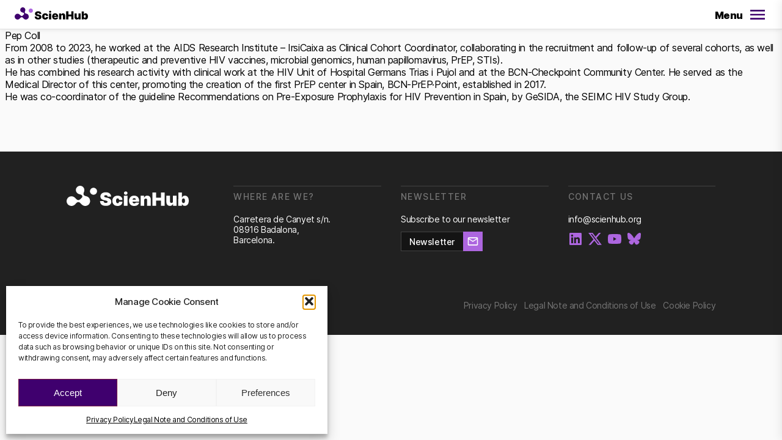

--- FILE ---
content_type: text/html; charset=UTF-8
request_url: https://scienhub.org/en/?practitioner=pep-coll
body_size: 21249
content:
<!DOCTYPE html>
<html lang="en-US">

<head>
    <meta charset="UTF-8">
    <meta name="viewport" content="width=device-width, initial-scale=1.0">

    <link rel="icon" type="image/svg+xml" href="https://scienhub.org/themes/scienhub/assets/favicon/favicon.svg" />
    <link rel="icon" type="image/png" href="https://scienhub.org/themes/scienhub/assets/favicon/favicon-32.png" sizes="32x32" />
    <link rel="icon" type="image/png" href="https://scienhub.org/themes/scienhub/assets/favicon/favicon-16.png" sizes="16x16" />

    <title>Pep Coll &#8211; ScienHub</title>
<meta name='robots' content='max-image-preview:large' />
	<style>img:is([sizes="auto" i], [sizes^="auto," i]) { contain-intrinsic-size: 3000px 1500px }</style>
	<link rel="alternate" href="https://scienhub.org/en/?practitioner=pep-coll" hreflang="en" />
<link rel="alternate" href="https://scienhub.org/ca/?practitioner=pep-coll-cat" hreflang="ca" />
<link rel="alternate" href="https://scienhub.org/es/?practitioner=pep-coll-es" hreflang="es" />
<link rel='stylesheet' id='tc_woobridge-block-css' href='https://scienhub.org/plugins/bridge-for-woocommerce/includes/classes/../../assets/blocks/build/style-frontend.css?ver=1.2' type='text/css' media='all' />
<link rel='stylesheet' id='contact-form-7-css' href='https://scienhub.org/plugins/contact-form-7/includes/css/styles.css?ver=6.1.4' type='text/css' media='all' />
<link rel='stylesheet' id='wpa-css-css' href='https://scienhub.org/plugins/honeypot/includes/css/wpa.css?ver=2.3.04' type='text/css' media='all' />
<link rel='stylesheet' id='tc-front-css' href='https://scienhub.org/plugins/tickera/css/front.css?ver=3.5.6.6' type='text/css' media='all' />
<link rel='stylesheet' id='tc-elementor-sc-popup-css' href='https://scienhub.org/plugins/tickera/css/builders/elementor-sc-popup.css?ver=3.5.6.6' type='text/css' media='all' />
<link rel='stylesheet' id='font-awesome-css' href='https://scienhub.org/plugins/tickera/css/font-awesome.min.css?ver=3.5.6.6' type='text/css' media='all' />
<link rel='stylesheet' id='woocommerce-layout-css' href='https://scienhub.org/plugins/woocommerce/assets/css/woocommerce-layout.css?ver=10.4.3' type='text/css' media='all' />
<link rel='stylesheet' id='woocommerce-smallscreen-css' href='https://scienhub.org/plugins/woocommerce/assets/css/woocommerce-smallscreen.css?ver=10.4.3' type='text/css' media='only screen and (max-width: 768px)' />
<link rel='stylesheet' id='woocommerce-general-css' href='https://scienhub.org/plugins/woocommerce/assets/css/woocommerce.css?ver=10.4.3' type='text/css' media='all' />
<style id='woocommerce-inline-inline-css' type='text/css'>
.woocommerce form .form-row .required { visibility: visible; }
</style>
<link rel='stylesheet' id='tc_custom_fields-fields-front-css' href='https://scienhub.org/plugins/custom-forms/css/front.css?ver=1.2.6' type='text/css' media='all' />
<link rel='stylesheet' id='tc_woobridge-front-css' href='https://scienhub.org/plugins/bridge-for-woocommerce/assets/css/front.css?ver=1.2' type='text/css' media='all' />
<link rel='stylesheet' id='cmplz-general-css' href='https://scienhub.org/plugins/complianz-gdpr/assets/css/cookieblocker.min.css?ver=1766020523' type='text/css' media='all' />
<link rel='stylesheet' id='xoo-wsc-fonts-css' href='https://scienhub.org/plugins/side-cart-woocommerce/assets/css/xoo-wsc-fonts.css?ver=2.7.2' type='text/css' media='all' />
<link rel='stylesheet' id='xoo-wsc-style-css' href='https://scienhub.org/plugins/side-cart-woocommerce/assets/css/xoo-wsc-style.css?ver=2.7.2' type='text/css' media='all' />
<style id='xoo-wsc-style-inline-css' type='text/css'>



 

.xoo-wsc-footer{
	background-color: #efefef;
	color: #000000;
	padding: 10px 20px;
	box-shadow: ;
}

.xoo-wsc-footer, .xoo-wsc-footer a, .xoo-wsc-footer .amount{
	font-size: 16px;
}

.xoo-wsc-btn .amount{
	color: #000000}

.xoo-wsc-btn:hover .amount{
	color: #000000;
}

.xoo-wsc-ft-buttons-cont{
	grid-template-columns: auto;
}

.xoo-wsc-basket{
	bottom: 12px;
	right: 12px;
	background-color: #ffffff;
	color: #3d3d3d;
	box-shadow: 0px 0px 16px 0px rgba(0,0,0,0.25);
	border-radius: 50%;
	display: none;
	width: 50px;
	height: 50px;
}


.xoo-wsc-bki{
	font-size: 30px}

.xoo-wsc-items-count{
	top: -9px;
	left: -8px;
}

.xoo-wsc-items-count, .xoo-wsch-items-count{
	background-color: #7c1648;
	color: #ffffff;
}

.xoo-wsc-container, .xoo-wsc-slider{
	max-width: 360px;
	right: -360px;
	top: 0;bottom: 0;
	bottom: 0;
	font-family: Inter, 'Inter'}


.xoo-wsc-cart-active .xoo-wsc-container, .xoo-wsc-slider-active .xoo-wsc-slider{
	right: 0;
}


.xoo-wsc-cart-active .xoo-wsc-basket{
	right: 360px;
}

.xoo-wsc-slider{
	right: -360px;
}

span.xoo-wsch-close {
    font-size: 24px;
}

	.xoo-wsch-top{
		justify-content: flex-start;
	}
	span.xoo-wsch-close {
	    right: 10px;
	}

.xoo-wsch-text{
	font-size: 16px;
}

.xoo-wsc-header{
	color: #606060;
	background-color: #ffffff;
	border-bottom: 1px solid #eee;
	padding: 15px 15px;
}


.xoo-wsc-body{
	background-color: #ffffff;
}

.xoo-wsc-products:not(.xoo-wsc-pattern-card), .xoo-wsc-products:not(.xoo-wsc-pattern-card) span.amount, .xoo-wsc-products:not(.xoo-wsc-pattern-card) a{
	font-size: 16px;
	color: #000000;
}

.xoo-wsc-products:not(.xoo-wsc-pattern-card) .xoo-wsc-product{
	padding: 20px 15px;
	margin: 0;
	border-radius: 0px;
	box-shadow: 0 0;
	background-color: transparent;
}

.xoo-wsc-sum-col{
	justify-content: center;
}


/** Shortcode **/
.xoo-wsc-sc-count{
	background-color: #000000;
	color: #ffffff;
}

.xoo-wsc-sc-bki{
	font-size: 28px;
	color: #000000;
}
.xoo-wsc-sc-cont{
	color: #000000;
}

.added_to_cart{
	display: none!important;
}

.xoo-wsc-product dl.variation {
	display: block;
}


.xoo-wsc-product-cont{
	padding: 10px 10px;
}

.xoo-wsc-products:not(.xoo-wsc-pattern-card) .xoo-wsc-img-col{
	width: 24%;
}

.xoo-wsc-pattern-card .xoo-wsc-img-col img{
	max-width: 100%;
	height: auto;
}

.xoo-wsc-products:not(.xoo-wsc-pattern-card) .xoo-wsc-sum-col{
	width: 76%;
}

.xoo-wsc-pattern-card .xoo-wsc-product-cont{
	width: 50% 
}

@media only screen and (max-width: 600px) {
	.xoo-wsc-pattern-card .xoo-wsc-product-cont  {
		width: 50%;
	}
}


.xoo-wsc-pattern-card .xoo-wsc-product{
	border: 0;
	box-shadow: 0px 10px 15px -12px #0000001a;
}


.xoo-wsc-sm-front{
	background-color: #eee;
}
.xoo-wsc-pattern-card, .xoo-wsc-sm-front{
	border-bottom-left-radius: 5px;
	border-bottom-right-radius: 5px;
}
.xoo-wsc-pattern-card, .xoo-wsc-img-col img, .xoo-wsc-img-col, .xoo-wsc-sm-back-cont{
	border-top-left-radius: 5px;
	border-top-right-radius: 5px;
}
.xoo-wsc-sm-back{
	background-color: #fff;
}
.xoo-wsc-pattern-card, .xoo-wsc-pattern-card a, .xoo-wsc-pattern-card .amount{
	font-size: 16px;
}

.xoo-wsc-sm-front, .xoo-wsc-sm-front a, .xoo-wsc-sm-front .amount{
	color: #000;
}

.xoo-wsc-sm-back, .xoo-wsc-sm-back a, .xoo-wsc-sm-back .amount{
	color: #000;
}


.magictime {
    animation-duration: 0.5s;
}



span.xoo-wsch-items-count{
	height: 20px;
	line-height: 20px;
	width: 20px;
}

span.xoo-wsch-icon{
	font-size: 30px
}

.xoo-wsc-smr-del{
	font-size: 16px
}.xoo-wsc-img-col {
flex-shrink: 0;
}
</style>
<link rel='stylesheet' id='app-css' href='https://scienhub.org/themes/scienhub/build/assets/styles-C1rCxbUz.css' type='text/css' media='all' />
<link rel='stylesheet' id='scripts_styles-css' href='https://scienhub.org/themes/scienhub/build/assets/scripts-1GC7GJLZ.css' type='text/css' media='all' />
<link rel='stylesheet' id='tc-common-front-css' href='https://scienhub.org/plugins/tickera/includes/addons/gutenberg/assets/blocks.css?ver=3.5.6.6' type='text/css' media='all' />
<link rel='stylesheet' id='cf7cf-style-css' href='https://scienhub.org/plugins/cf7-conditional-fields/style.css?ver=2.6.7' type='text/css' media='all' />
<script type="text/javascript" src="https://scienhub.org/wordpress/wp-includes/js/jquery/jquery.min.js?ver=3.7.1" id="jquery-core-js"></script>
<script type="text/javascript" src="https://scienhub.org/wordpress/wp-includes/js/jquery/jquery-migrate.min.js?ver=3.4.1" id="jquery-migrate-js"></script>
<script type="text/javascript" id="tc-cart-js-extra">
/* <![CDATA[ */
var tc_ajax = {"ajaxUrl":"https:\/\/scienhub.org\/wordpress\/wp-admin\/admin-ajax.php","ajaxNonce":"25160f37f8","empty_cart_message":"Are you sure you want to remove all tickets from your cart?","success_message":"Ticket Added!","imgUrl":"https:\/\/scienhub.org\/plugins\/tickera\/images\/ajax-loader.gif","addingMsg":"Adding ticket to cart...","outMsg":"In Your Cart","cart_url":"","update_cart_message":"Please update your cart before to proceed.","empty_cart_confirmation":"Please confirm to remove all of the items from your cart.","tc_provide_your_details":"In order to continue you need to agree to provide your details.","tc_gateway_collection_data":"","tc_error_message":"Only customers aged 16 or older are permitted for purchase on this website","tc_show_age_check":"no","tc_field_error":"This field is required *","alphanumeric_characters_only":"Please use alphanumeric characters only."};
/* ]]> */
</script>
<script type="text/javascript" src="https://scienhub.org/plugins/tickera/js/cart.js?ver=3.5.6.6" id="tc-cart-js"></script>
<script type="text/javascript" id="tc-jquery-validate-js-extra">
/* <![CDATA[ */
var tc_jquery_validate_library_translation = {"required":"This field is required.","remote":"Please fix this field.","email":"Please enter a valid email address.","url":"Please enter a valid URL.","date":"Please enter a valid date.","dateISO":"Please enter a valid date (ISO).","number":"Please enter a valid number.","digits":"Please enter only digits.","equalTo":"Please enter the same value again.","maxlength":"Please enter no more than {0} characters.","minlength":"Please enter at least {0} characters.","rangelength":"Please enter a value between {0} and {1} characters long.","range":"Please enter a value between {0} and {1}.","max":"Please enter a value less than or equal to {0}.","min":"Please enter a value greater than or equal to {0}.","step":"Please enter a multiple of {0}."};
/* ]]> */
</script>
<script type="text/javascript" src="https://scienhub.org/plugins/tickera/js/jquery.validate.min.js?ver=3.5.6.6" id="tc-jquery-validate-js"></script>
<script type="text/javascript" src="https://scienhub.org/plugins/woocommerce/assets/js/jquery-blockui/jquery.blockUI.min.js?ver=2.7.0-wc.10.4.3" id="wc-jquery-blockui-js" defer="defer" data-wp-strategy="defer"></script>
<script type="text/javascript" id="wc-add-to-cart-js-extra">
/* <![CDATA[ */
var wc_add_to_cart_params = {"ajax_url":"\/wordpress\/wp-admin\/admin-ajax.php","wc_ajax_url":"\/?wc-ajax=%%endpoint%%","i18n_view_cart":"View cart","cart_url":"https:\/\/scienhub.org\/en\/cart\/","is_cart":"","cart_redirect_after_add":"no"};
/* ]]> */
</script>
<script type="text/javascript" src="https://scienhub.org/plugins/woocommerce/assets/js/frontend/add-to-cart.min.js?ver=10.4.3" id="wc-add-to-cart-js" defer="defer" data-wp-strategy="defer"></script>
<script type="text/javascript" src="https://scienhub.org/plugins/woocommerce/assets/js/js-cookie/js.cookie.min.js?ver=2.1.4-wc.10.4.3" id="wc-js-cookie-js" defer="defer" data-wp-strategy="defer"></script>
<script type="text/javascript" id="woocommerce-js-extra">
/* <![CDATA[ */
var woocommerce_params = {"ajax_url":"\/wordpress\/wp-admin\/admin-ajax.php","wc_ajax_url":"\/?wc-ajax=%%endpoint%%","i18n_password_show":"Show password","i18n_password_hide":"Hide password"};
/* ]]> */
</script>
<script type="text/javascript" src="https://scienhub.org/plugins/woocommerce/assets/js/frontend/woocommerce.min.js?ver=10.4.3" id="woocommerce-js" defer="defer" data-wp-strategy="defer"></script>
<script type="text/javascript" src="https://scienhub.org/plugins/bridge-for-woocommerce/assets/js/front.js?ver=1.2" id="tc_woobridge-front-js"></script>
<script type="module" src="https://scienhub.org/themes/scienhub/build/assets/scripts-bb64gKIj.js" defer></script><link rel="canonical" href="https://scienhub.org/en/?practitioner=pep-coll" />
			<style>.cmplz-hidden {
					display: none !important;
				}</style>	<noscript><style>.woocommerce-product-gallery{ opacity: 1 !important; }</style></noscript>
	    
<meta name="description"            content="BCN Checkpoint, Barcelona, Spain. ">
<meta property="og:type"            content="website">
<meta property="og:title"           content="Pep Coll &#8211; ScienHub" />
<meta property="og:description"     content="BCN Checkpoint, Barcelona, Spain. ">
<meta property="og:image"           content="https://scienhub.org/uploads/2022/02/Equip_FLI-46-Pep-Coll-e1694008206951.jpg" />
<meta property="og:image:width"     content="3073">
<meta property="og:image:height"    content="2653">
<meta property="og:url"             content="https://scienhub.org/en/?practitioner=pep-coll" />
<meta property="og:locale"          content="en" />

    <style>
        section {
            transition-property: opacity, transform;
            transition-duration: 1000ms;
            transition-timing-function: ease-out;
            opacity: 0;
            /* transform: translateY(36px); Conflict with position fixed*/
        }
        section.--revealed {
            opacity: 1;
            /* transform: translateY(0); */
        }
    </style>

</head>

<body data-cmplz=1 class="wp-singular practitioner-template-default single single-practitioner postid-427 wp-theme-scienhub theme-scienhub woocommerce-no-js">

    
<header class="c-header">

    <div class="c-header__background" data-menu="background"></div>

    <div class="c-header__content-wrapper">

        <a href="https://scienhub.org/en/"
            class="c-header__logo-anchor"
            title="Homepage"
        >
            <svg class="c-header__logo" viewBox="0 0 240 40" fill="none" xmlns="http://www.w3.org/2000/svg">
<title>ScienHub</title>
<path d="M226.423 29.7049C226.423 26.7654 227.601 25.0143 229.567 25.0143C231.533 25.0143 232.648 26.7654 232.648 29.7049C232.648 32.6444 231.521 34.3831 229.567 34.3831C227.613 34.3831 226.423 32.5819 226.423 29.7049ZM219.46 39.5866H226.524V36.3469H226.699C227.146 37.4243 227.915 38.3377 228.902 38.9622C229.888 39.5868 231.043 39.8922 232.21 39.8368C236.443 39.8368 240 36.5471 240 29.7049C240 22.5501 236.243 19.5606 232.272 19.5606C231.065 19.5172 229.876 19.857 228.874 20.5312C227.873 21.2055 227.111 22.1794 226.699 23.3131H226.599V13.3063H219.485L219.46 39.5866ZM208.852 30.9433C208.901 31.3444 208.862 31.7514 208.739 32.1362C208.615 32.5209 208.409 32.8743 208.135 33.1717C207.861 33.4691 207.526 33.7035 207.152 33.8587C206.778 34.0138 206.375 34.0861 205.971 34.0704C205.568 34.087 205.166 34.0151 204.794 33.8596C204.422 33.7042 204.089 33.469 203.817 33.1708C203.546 32.8725 203.344 32.5184 203.225 32.1335C203.106 31.7486 203.073 31.3423 203.128 30.9433V19.8232H196.027V32.4943C196.027 36.8097 198.77 39.8993 202.928 39.8993C204.24 39.982 205.543 39.6346 206.639 38.9098C207.736 38.1851 208.565 37.1227 209.002 35.8841H209.165V39.6366H215.915V19.8232H208.802L208.852 30.9433ZM168.711 39.5866H175.875V29.2922H185.368V39.5866H192.532V13.2313H185.368V23.5258H175.887V13.2313H168.711V39.5866ZM152.492 28.4666C152.443 28.0649 152.481 27.6574 152.605 27.272C152.729 26.8867 152.934 26.5326 153.208 26.2343C153.482 25.9359 153.817 25.7004 154.191 25.5437C154.564 25.3871 154.967 25.3132 155.372 25.327C155.776 25.3097 156.179 25.3817 156.552 25.538C156.924 25.6942 157.258 25.9308 157.528 26.2308C157.799 26.5308 157.999 26.8868 158.116 27.2733C158.233 27.6598 158.262 28.0673 158.203 28.4666V39.5866H165.329V26.9781C165.329 22.6752 162.624 19.5606 158.428 19.5606C157.117 19.4895 155.817 19.8414 154.721 20.5644C153.625 21.2874 152.791 22.3431 152.341 23.5758H152.141V19.8232H145.39V39.5866H152.504L152.492 28.4666ZM129.61 27.4909C129.619 27.0896 129.709 26.6942 129.874 26.3279C130.038 25.9617 130.275 25.6319 130.569 25.3581C130.863 25.0843 131.208 24.8719 131.586 24.7334C131.963 24.5949 132.364 24.533 132.766 24.5514C133.171 24.5223 133.578 24.5766 133.961 24.7109C134.345 24.8452 134.696 25.0567 134.995 25.3323C135.293 25.6078 135.531 25.9416 135.695 26.3129C135.859 26.6842 135.945 27.0852 135.947 27.4909H129.61ZM132.766 39.9994C138.251 39.9994 141.783 37.3851 142.46 33.2698H135.959C135.699 33.8302 135.272 34.2967 134.736 34.6056C134.2 34.9145 133.582 35.0509 132.966 34.996C132.522 35.0287 132.077 34.9665 131.659 34.8136C131.241 34.6607 130.861 34.4206 130.543 34.1093C130.225 33.798 129.978 33.4226 129.817 33.0083C129.656 32.5939 129.585 32.1501 129.61 31.7063V31.3936H142.497V29.7049C142.497 23.4507 138.627 19.5606 132.653 19.5606C126.679 19.5606 122.633 23.6258 122.633 29.755C122.608 36.1468 126.504 39.9994 132.766 39.9994ZM116.171 17.7593C117.064 17.7898 117.932 17.4662 118.587 16.8592C119.242 16.2522 119.629 15.4111 119.665 14.5197C119.612 13.6286 119.22 12.7915 118.569 12.1794C117.918 11.5674 117.058 11.2265 116.165 11.2265C115.271 11.2265 114.411 11.5674 113.76 12.1794C113.109 12.7915 112.717 13.6286 112.664 14.5197C112.7 15.4134 113.089 16.2564 113.747 16.8637C114.404 17.4711 115.276 17.7932 116.171 17.7593ZM112.614 39.5866H119.715V19.8232H112.614V39.5866ZM100.202 39.9994C106.064 39.9994 109.658 36.6471 109.733 31.4061H103.083C102.92 33.4825 101.83 34.6082 100.252 34.6082C98.3737 34.6082 97.1588 33.0072 97.1588 29.7675C97.1588 26.5278 98.4112 24.9267 100.252 24.9267C101.818 24.9267 102.882 26.0525 103.083 28.1164H109.671C109.671 22.9754 105.913 19.6231 100.14 19.6231C93.702 19.6231 89.8946 23.7509 89.8946 29.8175C89.8946 35.8841 93.702 39.9994 100.202 39.9994ZM80.5639 21.4744H87.4148C87.4148 16.2959 83.3944 12.881 77.007 12.881C70.6195 12.881 66.3111 16.2333 66.3863 21.2367C66.3863 25.352 69.2293 27.641 73.9009 28.6542L76.531 29.2171C79.4743 29.855 80.4762 30.593 80.5013 31.7813C80.5263 32.9696 79.2488 33.9953 76.9945 33.9953C74.2516 33.9953 72.6359 32.7445 72.5107 30.2428H65.6724C65.6724 36.8598 70.1812 39.8118 77.0571 39.8118C83.7451 39.8118 87.7529 36.9348 87.778 31.7313C87.778 27.7286 85.3608 24.9017 79.5369 23.6633L77.3702 23.2005C74.8653 22.6627 73.7506 21.9497 73.8132 20.6988C73.8759 19.448 74.7901 18.6975 77.007 18.6975C79.2238 18.6975 80.4261 19.7107 80.5639 21.4243" fill="black"/>
<path d="M44.957 25.3769C43.943 23.4094 42.192 21.9213 40.085 21.2366L36.0521 19.9858C35.0072 19.6489 34.1355 18.9175 33.6231 17.9477C33.1107 16.9779 32.998 15.8464 33.3093 14.7948L34.5617 10.8171C35.0489 9.23882 35.0568 7.55178 34.5844 5.96903C34.1121 4.38627 33.1807 2.97882 31.9079 1.92443C30.6351 0.870041 29.078 0.216011 27.4332 0.0449475C25.7885 -0.126116 24.1298 0.193461 22.6668 0.963314C21.2038 1.73317 20.002 2.91876 19.2133 4.37036C18.4246 5.82195 18.0842 7.47443 18.2353 9.11908C18.3864 10.7637 19.0221 12.3268 20.0622 13.6108C21.1022 14.8948 22.4999 15.8422 24.0788 16.3333L27.9989 17.5842C28.7321 17.8059 29.3905 18.2239 29.9027 18.7928C30.4149 19.3617 30.7614 20.0598 30.9046 20.8114C30.8985 20.8402 30.8985 20.87 30.9046 20.8989C30.9421 21.2105 30.9421 21.5255 30.9046 21.837C30.7665 22.4173 30.4869 22.9545 30.0905 23.4006L29.8025 23.6633L28.8506 24.6014L28.7504 24.6765L26.3582 27.0406C25.4644 27.9131 24.2641 28.4016 23.0142 28.4016C21.7643 28.4016 20.5641 27.9131 19.6702 27.0406L16.3136 23.6758C14.9772 22.341 13.2745 21.4319 11.4207 21.0636C9.56701 20.6953 7.64555 20.8842 5.89935 21.6066C4.15314 22.3289 2.66063 23.5522 1.61056 25.1217C0.560478 26.6912 0 28.5365 0 30.4241C0 32.3118 0.560478 34.157 1.61056 35.7265C2.66063 37.296 4.15314 38.5193 5.89935 39.2416C7.64555 39.964 9.56701 40.1529 11.4207 39.7846C13.2745 39.4163 14.9772 38.5072 16.3136 37.1724L19.6451 33.7451C20.0883 33.2931 20.6173 32.9341 21.2012 32.6889C21.7851 32.4438 22.4121 32.3175 23.0455 32.3175C23.6789 32.3175 24.3059 32.4438 24.8898 32.6889C25.4737 32.9341 26.0027 33.2931 26.4459 33.7451L29.7899 37.0974C30.6624 38.0056 31.708 38.7303 32.8652 39.2287C34.0225 39.7271 35.2679 39.9891 36.5281 39.9993C37.9842 40.0166 39.4248 39.6986 40.738 39.0701C42.0513 38.4415 43.2019 37.5193 44.1006 36.3749C44.9994 35.2306 45.6221 33.8948 45.9205 32.4712C46.2189 31.0477 46.1849 29.5746 45.8212 28.1663C45.6905 27.2149 45.3983 26.2927 44.957 25.4395" fill="#3F006E"/>
<path d="M52.8223 3.93747C51.4495 3.93747 50.1075 4.34421 48.9662 5.10621C47.8249 5.8682 46.9355 6.95121 46.4108 8.21818C45.886 9.48514 45.7493 10.8791 46.018 12.2237C46.2868 13.5682 46.9488 14.803 47.9205 15.7716C48.8921 16.7402 50.1296 17.3992 51.4764 17.6652C52.8231 17.9312 54.2186 17.7922 55.4863 17.2658C56.7539 16.7393 57.8367 15.8492 58.5976 14.708C59.3585 13.5668 59.7633 12.2257 59.7608 10.8546C59.7575 9.01895 59.025 7.25957 57.7242 5.9627C56.4233 4.66584 54.6604 3.93747 52.8223 3.93747Z" fill="#AD66DF"/>
</svg>
        </a>

        <button
            class="c-header__menu-toggle"
            aria-label="Open/Close Menu"
            aria-controls="menu"
            data-menu="button-toggle"
        >

            <div class="c-header__menu-toggle-word" role="presentation">
                <div class="--open">Menu</div>
                <div class="--close">Close</div>
            </div>

            <div class="c-header__menu-toggle-icon">
                <div class="--open"><svg class="" viewBox="0 0 24 24" fill="none" xmlns="http://www.w3.org/2000/svg">
<path d="M3 18H21V16H3V18ZM3 13H21V11H3V13ZM3 6V8H21V6H3Z" fill="currentColor"/>
</svg>
</div>
                <div class="--close"><svg class="" viewBox="0 0 24 24" fill="none" xmlns="http://www.w3.org/2000/svg">
<path d="M6.4 19L5 17.6L10.6 12L5 6.4L6.4 5L12 10.6L17.6 5L19 6.4L13.4 12L19 17.6L17.6 19L12 13.4L6.4 19Z" fill="currentColor"/>
</svg>
</div>
            </div>

        </button>

    </div>

    
<nav
    id="menu"
    class="c-menu"
    aria-hidden="true"
    data-menu="menu"
>
    <div class="c-menu__content-wrapper">

                <div class="c-menu__mobile-top">

        
<div class="c-language-switcher --slug">

    <div class="c-language-switcher__icon">
        <svg class="" viewBox="0 0 24 24" fill="none" xmlns="http://www.w3.org/2000/svg">
<path d="M12 22C10.6333 22 9.34167 21.7375 8.125 21.2125C6.90833 20.6875 5.84583 19.9708 4.9375 19.0625C4.02917 18.1542 3.3125 17.0917 2.7875 15.875C2.2625 14.6583 2 13.3667 2 12C2 10.6167 2.2625 9.32083 2.7875 8.1125C3.3125 6.90417 4.02917 5.84583 4.9375 4.9375C5.84583 4.02917 6.90833 3.3125 8.125 2.7875C9.34167 2.2625 10.6333 2 12 2C13.3833 2 14.6792 2.2625 15.8875 2.7875C17.0958 3.3125 18.1542 4.02917 19.0625 4.9375C19.9708 5.84583 20.6875 6.90417 21.2125 8.1125C21.7375 9.32083 22 10.6167 22 12C22 13.3667 21.7375 14.6583 21.2125 15.875C20.6875 17.0917 19.9708 18.1542 19.0625 19.0625C18.1542 19.9708 17.0958 20.6875 15.8875 21.2125C14.6792 21.7375 13.3833 22 12 22ZM12 19.95C12.4333 19.35 12.8083 18.725 13.125 18.075C13.4417 17.425 13.7 16.7333 13.9 16H10.1C10.3 16.7333 10.5583 17.425 10.875 18.075C11.1917 18.725 11.5667 19.35 12 19.95ZM9.4 19.55C9.1 19 8.8375 18.4292 8.6125 17.8375C8.3875 17.2458 8.2 16.6333 8.05 16H5.1C5.58333 16.8333 6.1875 17.5583 6.9125 18.175C7.6375 18.7917 8.46667 19.25 9.4 19.55ZM14.6 19.55C15.5333 19.25 16.3625 18.7917 17.0875 18.175C17.8125 17.5583 18.4167 16.8333 18.9 16H15.95C15.8 16.6333 15.6125 17.2458 15.3875 17.8375C15.1625 18.4292 14.9 19 14.6 19.55ZM4.25 14H7.65C7.6 13.6667 7.5625 13.3375 7.5375 13.0125C7.5125 12.6875 7.5 12.35 7.5 12C7.5 11.65 7.5125 11.3125 7.5375 10.9875C7.5625 10.6625 7.6 10.3333 7.65 10H4.25C4.16667 10.3333 4.10417 10.6625 4.0625 10.9875C4.02083 11.3125 4 11.65 4 12C4 12.35 4.02083 12.6875 4.0625 13.0125C4.10417 13.3375 4.16667 13.6667 4.25 14ZM9.65 14H14.35C14.4 13.6667 14.4375 13.3375 14.4625 13.0125C14.4875 12.6875 14.5 12.35 14.5 12C14.5 11.65 14.4875 11.3125 14.4625 10.9875C14.4375 10.6625 14.4 10.3333 14.35 10H9.65C9.6 10.3333 9.5625 10.6625 9.5375 10.9875C9.5125 11.3125 9.5 11.65 9.5 12C9.5 12.35 9.5125 12.6875 9.5375 13.0125C9.5625 13.3375 9.6 13.6667 9.65 14ZM16.35 14H19.75C19.8333 13.6667 19.8958 13.3375 19.9375 13.0125C19.9792 12.6875 20 12.35 20 12C20 11.65 19.9792 11.3125 19.9375 10.9875C19.8958 10.6625 19.8333 10.3333 19.75 10H16.35C16.4 10.3333 16.4375 10.6625 16.4625 10.9875C16.4875 11.3125 16.5 11.65 16.5 12C16.5 12.35 16.4875 12.6875 16.4625 13.0125C16.4375 13.3375 16.4 13.6667 16.35 14ZM15.95 8H18.9C18.4167 7.16667 17.8125 6.44167 17.0875 5.825C16.3625 5.20833 15.5333 4.75 14.6 4.45C14.9 5 15.1625 5.57083 15.3875 6.1625C15.6125 6.75417 15.8 7.36667 15.95 8ZM10.1 8H13.9C13.7 7.26667 13.4417 6.575 13.125 5.925C12.8083 5.275 12.4333 4.65 12 4.05C11.5667 4.65 11.1917 5.275 10.875 5.925C10.5583 6.575 10.3 7.26667 10.1 8ZM5.1 8H8.05C8.2 7.36667 8.3875 6.75417 8.6125 6.1625C8.8375 5.57083 9.1 5 9.4 4.45C8.46667 4.75 7.6375 5.20833 6.9125 5.825C6.1875 6.44167 5.58333 7.16667 5.1 8Z" fill="currentColor"/>
</svg>
    </div>

    <ul class="c-language-switcher__list">
        	<li class="lang-item lang-item-2 lang-item-en current-lang lang-item-first"><a lang="en-US" hreflang="en-US" href="https://scienhub.org/en/?practitioner=pep-coll" aria-current="true">en</a></li>
	<li class="lang-item lang-item-4 lang-item-ca"><a lang="ca" hreflang="ca" href="https://scienhub.org/ca/?practitioner=pep-coll-cat">ca</a></li>
	<li class="lang-item lang-item-6 lang-item-es"><a lang="es-ES" hreflang="es-ES" href="https://scienhub.org/es/?practitioner=pep-coll-es">es</a></li>
    </ul>

</div>

        <button
        class="c-menu-mobile-top__close"
        aria-label="Close Menu"
        aria-controls="menu"
        data-menu="button-close-mobile"
    >
        <div class="c-menu-mobile-top__close-icon">
            <svg class="" viewBox="0 0 24 24" fill="none" xmlns="http://www.w3.org/2000/svg">
<path d="M6.4 19L5 17.6L10.6 12L5 6.4L6.4 5L12 10.6L17.6 5L19 6.4L13.4 12L19 17.6L17.6 19L12 13.4L6.4 19Z" fill="currentColor"/>
</svg>
        </div>
    </button>

</div>

                <div class="c-menu__content">


                        <div class="c-menu__department --scienhub">

                <h2 class="c-menu__department-title">
                    
<div class="c-department-tag --violet">
    ScienHub</div>
                </h2>

                <div class="c-menu__department-contents">
                    <ul class="c-menu__department-list">
                                                <li class="c-menu__department-list-item">
                            <a
                                href="https://scienhub.org/en/"
                                class="c-menu__department-list-anchor"
                                target=""
                            >
                                Home                            </a>
                        </li>
                                                <li class="c-menu__department-list-item">
                            <a
                                href="https://scienhub.org/en/about-us/"
                                class="c-menu__department-list-anchor"
                                target=""
                            >
                                About Us                            </a>
                        </li>
                                                <li class="c-menu__department-list-item">
                            <a
                                href="https://scienhub.org/en/team/"
                                class="c-menu__department-list-anchor"
                                target=""
                            >
                                Team                            </a>
                        </li>
                                                <li class="c-menu__department-list-item">
                            <a
                                href="https://scienhub.org/en/news/"
                                class="c-menu__department-list-anchor"
                                target=""
                            >
                                News                            </a>
                        </li>
                                                <li class="c-menu__department-list-item">
                            <a
                                href="https://scienhub.org/en/contact/"
                                class="c-menu__department-list-anchor"
                                target=""
                            >
                                Contact                            </a>
                        </li>
                                            </ul>
                </div>

            </div>


                        <div class="c-menu__department --research-support">

                <h2 class="c-menu__department-title">
                    
<div class="c-department-tag --blue">
    Research Support</div>
                </h2>

                <div class="c-menu__department-contents">
                    <ul class="c-menu__department-list">

                        <li class="c-menu__department-list-item">
                            <a
                                href="https://scienhub.org/en/research-support-en/"
                                class="c-menu__department-list-anchor"
                                target=""
                            >
                                                                ScienHub<br> Research Support
                            </a>
                        </li>

                                                <li class="c-menu__department-list-item">
                            <a
                                href="https://scienhub.org/en/research-support-cro-en/"
                                class="c-menu__department-list-anchor --second-level"
                                target=""
                            >
                                <div class="c-menu__department-list-anchor-icon" aria-hidden>
                                    <svg class="" viewBox="0 0 24 24" fill="none" xmlns="http://www.w3.org/2000/svg">
<path d="M14 18L12.6 16.55L16.15 13H4V11H16.15L12.6 7.45L14 6L20 12L14 18Z" fill="currentColor"/>
</svg>
                                </div>
                                <span class="c-menu__department-list-anchor-title">
                                    Contract Research Organization                                </span>
                            </a>
                        </li>
                                                <li class="c-menu__department-list-item">
                            <a
                                href="https://scienhub.org/en/research-support-ctu-en/"
                                class="c-menu__department-list-anchor --second-level"
                                target=""
                            >
                                <div class="c-menu__department-list-anchor-icon" aria-hidden>
                                    <svg class="" viewBox="0 0 24 24" fill="none" xmlns="http://www.w3.org/2000/svg">
<path d="M14 18L12.6 16.55L16.15 13H4V11H16.15L12.6 7.45L14 6L20 12L14 18Z" fill="currentColor"/>
</svg>
                                </div>
                                <span class="c-menu__department-list-anchor-title">
                                    Clinical Trials Unit                                </span>
                            </a>
                        </li>
                                                <li class="c-menu__department-list-item">
                            <a
                                href="https://socrecerca.scienhub.org/en/"
                                class="c-menu__department-list-anchor --second-level"
                                target="_blank"
                            >
                                <div class="c-menu__department-list-anchor-icon" aria-hidden>
                                    <svg class="" viewBox="0 0 24 24" fill="none" xmlns="http://www.w3.org/2000/svg">
<path d="M14 18L12.6 16.55L16.15 13H4V11H16.15L12.6 7.45L14 6L20 12L14 18Z" fill="currentColor"/>
</svg>
                                </div>
                                <span class="c-menu__department-list-anchor-title">
                                    Soc Recerca                                </span>
                            </a>
                        </li>
                        
                    </ul>
                </div>

            </div>


                        <div class="c-menu__department --education">

                <h2 class="c-menu__department-title">
                    
<div class="c-department-tag --turquoise">
    Education</div>
                </h2>

                <div class="c-menu__department-contents">

                    <ul class="c-menu__department-list">

                        <li class="c-menu__department-list-item">
                            <a
                                href="https://scienhub.org/en/education-en/"
                                class="c-menu__department-list-anchor"
                                target=""
                            >
                                ScienHub Education                            </a>
                        </li>

                                                <li class="c-menu__department-list-item">
                            <a
                                href="https://scienhub.org/en/activities/"
                                class="c-menu__department-list-anchor --second-level"
                                target=""
                            >
                                <div class="c-menu__department-list-anchor-icon" aria-hidden>
                                    <svg class="" viewBox="0 0 24 24" fill="none" xmlns="http://www.w3.org/2000/svg">
<path d="M14 18L12.6 16.55L16.15 13H4V11H16.15L12.6 7.45L14 6L20 12L14 18Z" fill="currentColor"/>
</svg>
                                </div>
                                <span class="c-menu__department-list-anchor-title">
                                    Activities                                </span>
                            </a>
                        </li>
                        
                        <li class="c-menu__department-list-item">
                            <button
                                class="c-menu__department-list-anchor --second-level"
                                data-modal-trigger
                                aria-controls="activity-search-dialogue"
                                aria-label="Open Search Dialogue"
                            >
                                <div class="c-menu__department-list-anchor-icon" aria-hidden>
                                    <svg class="" viewBox="0 -960 960 960" fill="none" xmlns="http://www.w3.org/2000/svg">
<title>Search</title>
<path d="M784-120 532-372q-30 24-69 38t-83 14q-109 0-184.5-75.5T120-580q0-109 75.5-184.5T380-840q109 0 184.5 75.5T640-580q0 44-14 83t-38 69l252 252-56 56ZM380-400q75 0 127.5-52.5T560-580q0-75-52.5-127.5T380-760q-75 0-127.5 52.5T200-580q0 75 52.5 127.5T380-400Z" fill="currentColor"/>
</svg>
                                </div>
                                <span class="c-menu__department-list-anchor-title">
                                    Search                                </span>
                            </button>
                        </li>

                    </ul>

                                        <div class="c-menu__activities">

                        <div class="c-menu__activities-title">
                            <h3 class="c-heading --mini">
                                Featured Activities                            </h3>
                        </div>

                        <ul class="c-menu__activities-list">

                            <style>
                                .c-menu__activities-list {
                                    --color-accent: var(--color-turquoise-dark);
                                }
                            </style>

                                                        <li class="c-menu__activities-list-item">
                                <a
                                    href="https://scienhub.org/en/activity/revolution-2026-en/"
                                    class="c-menu__activity"
                                >

                                    <div class="c-menu__activity-date">
                                        
<div class="c-activity-date --two-days">
        <div class="c-activity-date__start">30 Jan</div>
    <div class="c-activity-date__arrow"><svg viewBox="0 0 24 24" fill="none" xmlns="http://www.w3.org/2000/svg">
<path d="M14 18L12.6 16.55L16.15 13H4V11H16.15L12.6 7.45L14 6L20 12L14 18Z" fill="currentColor"/>
</svg>
</div>
    <div class="c-activity-date__start">31 Jan 2026</div></div>
                                    </div>

                                    <div class="c-menu__activity-title">
                                        REVOLUTION &#8211; Avances y desafíos en el tratamiento del VIH                                    </div>

                                </a>
                            </li>
                                                        <li class="c-menu__activities-list-item">
                                <a
                                    href="https://scienhub.org/en/activity/mdr-xdr2026-en/"
                                    class="c-menu__activity"
                                >

                                    <div class="c-menu__activity-date">
                                        
<div class="c-activity-date --one-day">
    05 Feb 2026</div>
                                    </div>

                                    <div class="c-menu__activity-title">
                                        El desafío de las infecciones multirresistentes (MDR) y extensamente resistentes (XDR) 2026                                    </div>

                                </a>
                            </li>
                                                        <li class="c-menu__activities-list-item">
                                <a
                                    href="https://scienhub.org/en/activity/hands-on-resonancia-magnetica-cardiaca-2026-en/"
                                    class="c-menu__activity"
                                >

                                    <div class="c-menu__activity-date">
                                        
<div class="c-activity-date --one-day">
    20 Feb 2026</div>
                                    </div>

                                    <div class="c-menu__activity-title">
                                        Hands-on en Resonancia Magnética Cardíaca 2026                                    </div>

                                </a>
                            </li>
                                                    </ul>

                    </div>

                </div>

            </div>


        </div>

                
<div class="c-menu-bottom">
    <div class="c-menu-bottom__content-wrapper">

                <div class="c-menu-bottom__language-desktop">
            
<div class="c-language-switcher ">

    <div class="c-language-switcher__icon">
        <svg class="" viewBox="0 0 24 24" fill="none" xmlns="http://www.w3.org/2000/svg">
<path d="M12 22C10.6333 22 9.34167 21.7375 8.125 21.2125C6.90833 20.6875 5.84583 19.9708 4.9375 19.0625C4.02917 18.1542 3.3125 17.0917 2.7875 15.875C2.2625 14.6583 2 13.3667 2 12C2 10.6167 2.2625 9.32083 2.7875 8.1125C3.3125 6.90417 4.02917 5.84583 4.9375 4.9375C5.84583 4.02917 6.90833 3.3125 8.125 2.7875C9.34167 2.2625 10.6333 2 12 2C13.3833 2 14.6792 2.2625 15.8875 2.7875C17.0958 3.3125 18.1542 4.02917 19.0625 4.9375C19.9708 5.84583 20.6875 6.90417 21.2125 8.1125C21.7375 9.32083 22 10.6167 22 12C22 13.3667 21.7375 14.6583 21.2125 15.875C20.6875 17.0917 19.9708 18.1542 19.0625 19.0625C18.1542 19.9708 17.0958 20.6875 15.8875 21.2125C14.6792 21.7375 13.3833 22 12 22ZM12 19.95C12.4333 19.35 12.8083 18.725 13.125 18.075C13.4417 17.425 13.7 16.7333 13.9 16H10.1C10.3 16.7333 10.5583 17.425 10.875 18.075C11.1917 18.725 11.5667 19.35 12 19.95ZM9.4 19.55C9.1 19 8.8375 18.4292 8.6125 17.8375C8.3875 17.2458 8.2 16.6333 8.05 16H5.1C5.58333 16.8333 6.1875 17.5583 6.9125 18.175C7.6375 18.7917 8.46667 19.25 9.4 19.55ZM14.6 19.55C15.5333 19.25 16.3625 18.7917 17.0875 18.175C17.8125 17.5583 18.4167 16.8333 18.9 16H15.95C15.8 16.6333 15.6125 17.2458 15.3875 17.8375C15.1625 18.4292 14.9 19 14.6 19.55ZM4.25 14H7.65C7.6 13.6667 7.5625 13.3375 7.5375 13.0125C7.5125 12.6875 7.5 12.35 7.5 12C7.5 11.65 7.5125 11.3125 7.5375 10.9875C7.5625 10.6625 7.6 10.3333 7.65 10H4.25C4.16667 10.3333 4.10417 10.6625 4.0625 10.9875C4.02083 11.3125 4 11.65 4 12C4 12.35 4.02083 12.6875 4.0625 13.0125C4.10417 13.3375 4.16667 13.6667 4.25 14ZM9.65 14H14.35C14.4 13.6667 14.4375 13.3375 14.4625 13.0125C14.4875 12.6875 14.5 12.35 14.5 12C14.5 11.65 14.4875 11.3125 14.4625 10.9875C14.4375 10.6625 14.4 10.3333 14.35 10H9.65C9.6 10.3333 9.5625 10.6625 9.5375 10.9875C9.5125 11.3125 9.5 11.65 9.5 12C9.5 12.35 9.5125 12.6875 9.5375 13.0125C9.5625 13.3375 9.6 13.6667 9.65 14ZM16.35 14H19.75C19.8333 13.6667 19.8958 13.3375 19.9375 13.0125C19.9792 12.6875 20 12.35 20 12C20 11.65 19.9792 11.3125 19.9375 10.9875C19.8958 10.6625 19.8333 10.3333 19.75 10H16.35C16.4 10.3333 16.4375 10.6625 16.4625 10.9875C16.4875 11.3125 16.5 11.65 16.5 12C16.5 12.35 16.4875 12.6875 16.4625 13.0125C16.4375 13.3375 16.4 13.6667 16.35 14ZM15.95 8H18.9C18.4167 7.16667 17.8125 6.44167 17.0875 5.825C16.3625 5.20833 15.5333 4.75 14.6 4.45C14.9 5 15.1625 5.57083 15.3875 6.1625C15.6125 6.75417 15.8 7.36667 15.95 8ZM10.1 8H13.9C13.7 7.26667 13.4417 6.575 13.125 5.925C12.8083 5.275 12.4333 4.65 12 4.05C11.5667 4.65 11.1917 5.275 10.875 5.925C10.5583 6.575 10.3 7.26667 10.1 8ZM5.1 8H8.05C8.2 7.36667 8.3875 6.75417 8.6125 6.1625C8.8375 5.57083 9.1 5 9.4 4.45C8.46667 4.75 7.6375 5.20833 6.9125 5.825C6.1875 6.44167 5.58333 7.16667 5.1 8Z" fill="currentColor"/>
</svg>
    </div>

    <ul class="c-language-switcher__list">
        	<li class="lang-item lang-item-2 lang-item-en current-lang lang-item-first"><a lang="en-US" hreflang="en-US" href="https://scienhub.org/en/?practitioner=pep-coll" aria-current="true">English</a></li>
	<li class="lang-item lang-item-4 lang-item-ca"><a lang="ca" hreflang="ca" href="https://scienhub.org/ca/?practitioner=pep-coll-cat">Català</a></li>
	<li class="lang-item lang-item-6 lang-item-es"><a lang="es-ES" hreflang="es-ES" href="https://scienhub.org/es/?practitioner=pep-coll-es">Español</a></li>
    </ul>

</div>
        </div>

                <div class="c-menu-bottom__social">

            <div class="c-menu-bottom__social-title">
                <h3 class="c-heading --mini">
                    Follow Us:                </h3>
            </div>

            <ul class="c-menu-bottom__social-list">

                <li class="c-menu-bottom__social-list-item">
                    <a
                        href="https://scienhub.org/en/subscribe-to-the-newsletter/"
                        class="c-menu-bottom__social-link --text"
                    >
                        Newsletter                    </a>
                </li>

                                <li class="c-menu-bottom__social-list-item">
                    <a href="https://www.linkedin.com/company/scienhub-org"
                        class="c-menu-bottom__social-link --icon"
                        title="LinkedIn"
                        target="_blank"
                    >
                        <svg class="" viewBox="0 0 24 24" fill="none" xmlns="http://www.w3.org/2000/svg">
<title>LinkedIn</title>
<path d="M20.5195 2H3.47656C2.66016 2 2 2.64453 2 3.44141V20.5547C2 21.3516 2.66016 22 3.47656 22H20.5195C21.3359 22 22 21.3516 22 20.5586V3.44141C22 2.64453 21.3359 2 20.5195 2ZM7.93359 19.043H4.96484V9.49609H7.93359V19.043ZM6.44922 8.19531C5.49609 8.19531 4.72656 7.42578 4.72656 6.47656C4.72656 5.52734 5.49609 4.75781 6.44922 4.75781C7.39844 4.75781 8.16797 5.52734 8.16797 6.47656C8.16797 7.42187 7.39844 8.19531 6.44922 8.19531ZM19.043 19.043H16.0781V14.4023C16.0781 13.2969 16.0586 11.8711 14.5352 11.8711C12.9922 11.8711 12.7578 13.0781 12.7578 14.3242V19.043H9.79688V9.49609H12.6406V10.8008H12.6797C13.0742 10.0508 14.043 9.25781 15.4844 9.25781C18.4883 9.25781 19.043 11.2344 19.043 13.8047V19.043V19.043Z" fill="currentColor"/>
</svg>
                    </a>
                </li>
                                <li class="c-menu-bottom__social-list-item">
                    <a href="https://twitter.com/scienhub_org"
                        class="c-menu-bottom__social-link --icon"
                        title="X"
                        target="_blank"
                    >
                        <svg class="" viewBox="0 0 24 24" fill="none" xmlns="http://www.w3.org/2000/svg">
<title>X</title>
<path d="M18.3263 1.90381H21.6998L14.3297 10.3273L23 21.7898H16.2112L10.894 14.8378L4.80995 21.7898H1.43443L9.31743 12.7799L1 1.90381H7.96111L12.7674 8.25814L18.3263 1.90381ZM17.1423 19.7706H19.0116L6.94539 3.81694H4.93946L17.1423 19.7706Z" fill="currentColor"/>
</svg>
                    </a>
                </li>
                                <li class="c-menu-bottom__social-list-item">
                    <a href="https://www.youtube.com/channel/UCvqwrga5-pwV9Dpm8Tj7Nww"
                        class="c-menu-bottom__social-link --icon"
                        title="YouTube"
                        target="_blank"
                    >
                        <svg class="" viewBox="0 0 24 24" fill="none" xmlns="http://www.w3.org/2000/svg">
<title>YouTube</title>
<path fill-rule="evenodd" clip-rule="evenodd" d="M21.8292 5.21937C22.1705 5.57399 22.4156 6.01493 22.54 6.49806C23 8.28129 23 12 23 12C23 12 23 15.7187 22.54 17.5019C22.4156 17.9851 22.1705 18.426 21.8292 18.7806C21.4878 19.1352 21.0622 19.3911 20.595 19.5226C18.875 20 12 20 12 20C12 20 5.125 20 3.405 19.5226C2.93777 19.3911 2.51219 19.1352 2.17085 18.7806C1.82951 18.426 1.58438 17.9851 1.46 17.5019C1 15.7187 1 12 1 12C1 12 1 8.28129 1.46 6.49806C1.58438 6.01493 1.82951 5.57399 2.17085 5.21937C2.51219 4.86476 2.93777 4.6089 3.405 4.47742C5.125 4 12 4 12 4C12 4 18.875 4 20.595 4.47742C21.0622 4.6089 21.4878 4.86476 21.8292 5.21937ZM15 12L10 9V15L15 12Z" fill="currentColor"/>
</svg>
                    </a>
                </li>
                                <li class="c-menu-bottom__social-list-item">
                    <a href="https://bsky.app/profile/scienhub-org.bsky.social"
                        class="c-menu-bottom__social-link --icon"
                        title="BlueSky"
                        target="_blank"
                    >
                        <svg class="" viewBox="0 0 24 24" fill="none" xmlns="http://www.w3.org/2000/svg">
<title>BlueSky</title>
<path d="M5.76879 3.30149C8.29104 5.19158 11.004 9.02389 12.0001 11.0805C12.9962 9.02404 15.709 5.19154 18.2313 3.30149C20.0513 1.93768 23 0.882444 23 4.24027C23 4.91088 22.6148 9.87369 22.3889 10.6794C21.6036 13.4805 18.7421 14.195 16.1967 13.7626C20.646 14.5184 21.7778 17.0221 19.3335 19.5259C14.6911 24.2809 12.661 18.3328 12.1406 16.8087C12.0453 16.5293 12.0007 16.3986 12 16.5097C11.9993 16.3986 11.9547 16.5293 11.8594 16.8087C11.3392 18.3328 9.30916 24.281 4.66654 19.5259C2.22213 17.0221 3.35395 14.5183 7.80331 13.7626C5.25785 14.195 2.39627 13.4805 1.6111 10.6794C1.38518 9.87362 1 4.9108 1 4.24027C1 0.882444 3.94882 1.93768 5.76866 3.30149H5.76879Z" fill="currentColor"/>
</svg>
                    </a>
                </li>
                
            </ul>

        </div>

    </div>
</div>

    </div>

</nav>

</header>

<main>
    <div class="u-container">
        <div class="u-col --px">

                            <article>
                    <header>
                        <h1>Pep Coll</h1>
                    </header>
                    <p>From 2008 to 2023, he worked at the AIDS Research Institute – IrsiCaixa as Clinical Cohort Coordinator, collaborating in the recruitment and follow-up of several cohorts, as well as in other studies (therapeutic and preventive HIV vaccines, microbial genomics, human papillomavirus, PrEP, STIs).</p>
<p>He has combined his research activity with clinical work at the HIV Unit of Hospital Germans Trias i Pujol and at the BCN-Checkpoint Community Center. He served as the Medical Director of this center, promoting the creation of the first PrEP center in Spain, BCN-PrEP·Point, established in 2017.</p>
<p>He was co-coordinator of the guideline Recommendations on Pre-Exposure Prophylaxis for HIV Prevention in Spain, by GeSIDA, the SEIMC HIV Study Group.</p>
                </article>
                            
        </div>
    </div>
</main>

    

<aside
    id="activity-search-dialogue"
    class="c-activity-search-dialogue"
    data-modal="activity-search-dialogue"
    aria-label="Activity Search Dialogue"
    aria-modal="true"
    aria-hidden="true"
    role="dialog"
    tabindex="0"
>

        <div class="c-activity-search-dialogue__background"></div>

        <button
        class="c-activity-search-dialogue__close"
        aria-label="Close"
        aria-controls="activity-search-dialogue"
        data-modal-close
    >
        <svg class="c-activity-search-dialogue__close-icon" viewBox="0 0 24 24" fill="none" xmlns="http://www.w3.org/2000/svg">
<path d="M6.4 19L5 17.6L10.6 12L5 6.4L6.4 5L12 10.6L17.6 5L19 6.4L13.4 12L19 17.6L17.6 19L12 13.4L6.4 19Z" fill="currentColor"/>
</svg>
    </button>

        <div
        class="c-activity-search-dialogue__contents"
        data-modal-contents
    >

        <div class="c-activity-search-dialogue__title">
            <h2 class="c-heading --beta">
                Search for Activities            </h2>
        </div>


        <div class="c-activity-search-dialogue__form-wrapper">
            
<form
    class="c-activity-search-form"
    action="https://scienhub.org/en/activities/search-activities/"
    role="search"
>

    <label
        for="search-by-keyword"
        aria-label="Search by keyword"
        class="u-visually-hidden"
    >
        Search by keyword:
    </label>

    <input
        type="text"
        id="search-by-keyword"
        name="keyword"
        value=""
        class="c-activity-search-form__text-input"
        placeholder="Search..."
        data-modal-focus
    >

    <div class="c-activity-search-form__submit-wrapper">

        <input
            type="submit"
            value=""
            class="c-activity-search-form__submit"
            aria-label="Search"
        >

        <div class="c-activity-search-form__submit-svg" role="presentation">
            <svg class="" viewBox="0 -960 960 960" fill="none" xmlns="http://www.w3.org/2000/svg">
<title>Search</title>
<path d="M784-120 532-372q-30 24-69 38t-83 14q-109 0-184.5-75.5T120-580q0-109 75.5-184.5T380-840q109 0 184.5 75.5T640-580q0 44-14 83t-38 69l252 252-56 56ZM380-400q75 0 127.5-52.5T560-580q0-75-52.5-127.5T380-760q-75 0-127.5 52.5T200-580q0 75 52.5 127.5T380-400Z" fill="currentColor"/>
</svg>
        </div>

    </div>

</form>
        </div>

        <a
            href="https://scienhub.org/en/activities/search-activities/"
            class="c-activity-search-dialogue__link"
        >
            View Advanced Filters        </a>

    </div>

</aside>

<footer class="c-footer">

        <div class="c-footer__top">
        <div class="l-container">
            <div class="l-row --gutters">

                                <div class="l-col md:--col-6 lg:--col-12 xl:--col-3">
                    <a href="https://scienhub.org/en/"
                        title="ScienHub"
                        class="c-footer__logo"
                    >
                        <svg class="" viewBox="0 0 240 40" fill="none" xmlns="http://www.w3.org/2000/svg">
<path d="M226.423 29.7049C226.423 26.7654 227.601 25.0143 229.567 25.0143C231.533 25.0143 232.648 26.7654 232.648 29.7049C232.648 32.6444 231.521 34.3831 229.567 34.3831C227.613 34.3831 226.423 32.5819 226.423 29.7049ZM219.46 39.5866H226.524V36.3469H226.699C227.146 37.4243 227.915 38.3377 228.902 38.9622C229.888 39.5868 231.043 39.8922 232.21 39.8368C236.443 39.8368 240 36.5471 240 29.7049C240 22.5501 236.243 19.5606 232.272 19.5606C231.065 19.5172 229.876 19.857 228.874 20.5312C227.873 21.2055 227.111 22.1794 226.699 23.3131H226.599V13.3063H219.485L219.46 39.5866ZM208.852 30.9433C208.901 31.3444 208.862 31.7514 208.739 32.1362C208.615 32.5209 208.409 32.8743 208.135 33.1717C207.861 33.4691 207.526 33.7035 207.152 33.8587C206.778 34.0138 206.375 34.0861 205.971 34.0704C205.568 34.087 205.166 34.0151 204.794 33.8596C204.422 33.7042 204.089 33.469 203.817 33.1708C203.546 32.8725 203.344 32.5184 203.225 32.1335C203.106 31.7486 203.073 31.3423 203.128 30.9433V19.8232H196.027V32.4943C196.027 36.8097 198.77 39.8993 202.928 39.8993C204.24 39.982 205.543 39.6346 206.64 38.9098C207.736 38.1851 208.565 37.1227 209.002 35.8841H209.165V39.6366H215.915V19.8232H208.802L208.852 30.9433ZM168.711 39.5866H175.875V29.2922H185.368V39.5866H192.532V13.2313H185.368V23.5257H175.887V13.2313H168.711V39.5866ZM152.492 28.4666C152.443 28.0649 152.481 27.6574 152.605 27.272C152.729 26.8867 152.934 26.5326 153.208 26.2343C153.482 25.9359 153.817 25.7004 154.191 25.5437C154.564 25.3871 154.967 25.3132 155.372 25.327C155.776 25.3097 156.179 25.3817 156.552 25.538C156.924 25.6942 157.258 25.9308 157.528 26.2308C157.799 26.5308 157.999 26.8868 158.116 27.2733C158.233 27.6598 158.262 28.0673 158.203 28.4666V39.5866H165.329V26.9781C165.329 22.6752 162.624 19.5606 158.428 19.5606C157.117 19.4895 155.817 19.8414 154.721 20.5644C153.625 21.2874 152.791 22.3431 152.341 23.5758H152.141V19.8232H145.39V39.5866H152.504L152.492 28.4666ZM129.61 27.4909C129.619 27.0896 129.709 26.6942 129.874 26.3279C130.038 25.9617 130.275 25.6319 130.569 25.3581C130.863 25.0843 131.208 24.8719 131.586 24.7334C131.963 24.5949 132.364 24.533 132.766 24.5514C133.171 24.5223 133.578 24.5766 133.961 24.7109C134.345 24.8452 134.696 25.0567 134.995 25.3323C135.293 25.6078 135.531 25.9416 135.695 26.3129C135.859 26.6842 135.945 27.0852 135.947 27.4909H129.61ZM132.766 39.9994C138.251 39.9994 141.783 37.3851 142.46 33.2698H135.959C135.699 33.8302 135.272 34.2967 134.736 34.6056C134.2 34.9145 133.582 35.0509 132.966 34.996C132.522 35.0287 132.077 34.9665 131.659 34.8136C131.241 34.6607 130.861 34.4206 130.543 34.1093C130.225 33.798 129.978 33.4226 129.817 33.0083C129.656 32.5939 129.585 32.1501 129.61 31.7063V31.3936H142.497V29.7049C142.497 23.4507 138.627 19.5606 132.653 19.5606C126.679 19.5606 122.633 23.6258 122.633 29.755C122.608 36.1468 126.504 39.9994 132.766 39.9994ZM116.171 17.7593C117.064 17.7898 117.932 17.4662 118.587 16.8592C119.242 16.2522 119.629 15.4111 119.665 14.5197C119.612 13.6286 119.22 12.7915 118.569 12.1794C117.918 11.5674 117.058 11.2265 116.165 11.2265C115.271 11.2265 114.411 11.5674 113.76 12.1794C113.109 12.7915 112.717 13.6286 112.664 14.5197C112.7 15.4134 113.089 16.2564 113.747 16.8637C114.404 17.4711 115.276 17.7932 116.171 17.7593ZM112.614 39.5866H119.715V19.8232H112.614V39.5866ZM100.202 39.9994C106.064 39.9994 109.658 36.6471 109.733 31.4061H103.083C102.92 33.4825 101.83 34.6082 100.252 34.6082C98.3737 34.6082 97.1588 33.0072 97.1588 29.7675C97.1588 26.5278 98.4112 24.9267 100.252 24.9267C101.818 24.9267 102.882 26.0525 103.083 28.1164H109.671C109.671 22.9754 105.913 19.6231 100.14 19.6231C93.702 19.6231 89.8946 23.7509 89.8946 29.8175C89.8946 35.8841 93.702 39.9994 100.202 39.9994ZM80.5639 21.4744H87.4148C87.4148 16.2959 83.3944 12.881 77.007 12.881C70.6195 12.881 66.3111 16.2333 66.3863 21.2367C66.3863 25.352 69.2293 27.641 73.9009 28.6542L76.531 29.2171C79.4743 29.855 80.4762 30.593 80.5013 31.7813C80.5263 32.9696 79.2488 33.9953 76.9945 33.9953C74.2516 33.9953 72.6359 32.7445 72.5107 30.2428H65.6724C65.6724 36.8598 70.1812 39.8118 77.0571 39.8118C83.7451 39.8118 87.7529 36.9348 87.778 31.7313C87.778 27.7286 85.3608 24.9017 79.5369 23.6633L77.3702 23.2005C74.8653 22.6627 73.7506 21.9497 73.8132 20.6988C73.8759 19.448 74.7901 18.6975 77.007 18.6975C79.2238 18.6975 80.4261 19.7107 80.5639 21.4243" fill="currentColor"/>
<path d="M44.957 25.3769C43.943 23.4094 42.192 21.9213 40.085 21.2366L36.0521 19.9858C35.0072 19.6489 34.1355 18.9175 33.6231 17.9477C33.1107 16.9779 32.998 15.8464 33.3093 14.7948L34.5617 10.8171C35.0489 9.23882 35.0568 7.55178 34.5844 5.96903C34.1121 4.38627 33.1807 2.97882 31.9079 1.92443C30.6351 0.870041 29.078 0.216011 27.4332 0.0449475C25.7884 -0.126116 24.1298 0.193461 22.6668 0.963314C21.2038 1.73317 20.002 2.91876 19.2133 4.37036C18.4246 5.82195 18.0842 7.47443 18.2353 9.11908C18.3864 10.7637 19.0221 12.3268 20.0622 13.6108C21.1022 14.8948 22.4999 15.8422 24.0788 16.3333L27.9989 17.5842C28.7321 17.8059 29.3905 18.2239 29.9027 18.7928C30.4149 19.3617 30.7614 20.0598 30.9046 20.8114C30.8985 20.8402 30.8985 20.87 30.9046 20.8989C30.9421 21.2105 30.9421 21.5255 30.9046 21.837C30.7665 22.4173 30.4869 22.9545 30.0905 23.4006L29.8024 23.6633L28.8506 24.6014L28.7504 24.6765L26.3582 27.0406C25.4644 27.9131 24.2641 28.4016 23.0142 28.4016C21.7643 28.4016 20.5641 27.9131 19.6702 27.0406L16.3136 23.6758C14.9772 22.341 13.2745 21.4319 11.4207 21.0636C9.56701 20.6953 7.64555 20.8842 5.89935 21.6066C4.15314 22.3289 2.66063 23.5522 1.61056 25.1217C0.560478 26.6912 0 28.5365 0 30.4241C0 32.3118 0.560478 34.157 1.61056 35.7265C2.66063 37.296 4.15314 38.5193 5.89935 39.2416C7.64555 39.964 9.56701 40.1529 11.4207 39.7846C13.2745 39.4163 14.9772 38.5072 16.3136 37.1724L19.6451 33.7451C20.0883 33.2931 20.6173 32.9341 21.2012 32.6889C21.7851 32.4438 22.4121 32.3175 23.0455 32.3175C23.6789 32.3175 24.3059 32.4438 24.8898 32.6889C25.4737 32.9341 26.0027 33.2931 26.4459 33.7451L29.7899 37.0974C30.6624 38.0056 31.708 38.7303 32.8652 39.2287C34.0225 39.7271 35.2679 39.9891 36.5281 39.9993C37.9842 40.0166 39.4248 39.6986 40.738 39.0701C42.0513 38.4415 43.2019 37.5193 44.1006 36.3749C44.9994 35.2306 45.6221 33.8948 45.9205 32.4712C46.2189 31.0477 46.1849 29.5746 45.8212 28.1663C45.6905 27.2149 45.3983 26.2927 44.957 25.4395" fill="currentColor"/>
<path d="M52.8223 3.9375C51.4495 3.9375 50.1075 4.34424 48.9662 5.10624C47.8249 5.86824 46.9355 6.95124 46.4108 8.21821C45.886 9.48517 45.7493 10.8791 46.018 12.2237C46.2868 13.5683 46.9488 14.803 47.9205 15.7716C48.8921 16.7403 50.1296 17.3993 51.4764 17.6652C52.8231 17.9312 54.2186 17.7922 55.4863 17.2658C56.7539 16.7394 57.8367 15.8492 58.5976 14.708C59.3585 13.5668 59.7633 12.2258 59.7608 10.8547C59.7575 9.01898 59.025 7.2596 57.7242 5.96273C56.4233 4.66587 54.6604 3.9375 52.8223 3.9375Z" fill="currentColor"/>
</svg>
                    </a>
                </div>

                                <div class="l-col md:--col-6 lg:--col-6 xl:--col-3">
                    <div class="c-footer__block-wrapper">
                        <h4 class="c-footer__heading">
                            Where are we?                        </h4>
                        <div class="c-footer__block-content">
                            Carretera de Canyet s/n. <br />
08916 Badalona,<br />
Barcelona.                        </div>
                    </div>
                </div>

                                <div class="l-col md:--col-6 lg:--col-3 xl:--col-3">
                    <div class="c-footer__block-wrapper">
                        <h4 class="c-footer__heading">
                            Newsletter                        </h4>
                        <div class="c-footer__block-content">
                            <p class="c-footer__newsletter-claim">
                                Subscribe to our newsletter                            </p>
                            
<a
    class="c-button --theme-dark --icon-white "
    href="https://scienhub.org/en/subscribe-to-the-newsletter/"    target="_blank"    >

    <div class="c-button__text-wrapper">
        <div class="c-button__text-background"></div>
        <div class="c-button__text-effect" style="background-color: #AD66DF"></div>
        <div class="c-button__text">
            Newsletter        </div>
    </div>

    <div class="c-button__icon">
        
<div class="c-icon-box --size-32" style="color: #FFFFFF; background-color: #AD66DF;" role="presentation">
    <svg class="" viewBox="0 0 24 24" fill="none" xmlns="http://www.w3.org/2000/svg">
<path d="M4 20C3.45 20 2.97917 19.8042 2.5875 19.4125C2.19583 19.0208 2 18.55 2 18V6C2 5.45 2.19583 4.97917 2.5875 4.5875C2.97917 4.19583 3.45 4 4 4H20C20.55 4 21.0208 4.19583 21.4125 4.5875C21.8042 4.97917 22 5.45 22 6V18C22 18.55 21.8042 19.0208 21.4125 19.4125C21.0208 19.8042 20.55 20 20 20H4ZM12 13L4 8V18H20V8L12 13ZM12 11L20 6H4L12 11ZM4 8V6V18V8Z" fill="currentColor"/>
</svg>
</div>
    </div>

</a>
                        </div>
                    </div>
                </div>

                                <div class="l-col md:--col-6 lg:--col-3 xl:--col-3">
                    <div class="c-footer__block-wrapper">
                        <h4 class="c-footer__heading">
                            Contact Us                        </h4>
                        <div class="c-footer__block-content">
                            <a href="mailto:info@scienhub.org"
                                class="c-footer__email-address"
                            >
                                info@scienhub.org                            </a>
                            <ul class="c-footer__social-media-list">
                                                                    <li class="c-footer__social-media-item">
                                        <a href="https://www.linkedin.com/company/scienhub-org"
                                            class="c-footer__social-media-anchor"
                                            title="LinkedIn"
                                            target="_blank"
                                        >
                                            <svg class="" viewBox="0 0 24 24" fill="none" xmlns="http://www.w3.org/2000/svg">
<title>LinkedIn</title>
<path d="M20.5195 2H3.47656C2.66016 2 2 2.64453 2 3.44141V20.5547C2 21.3516 2.66016 22 3.47656 22H20.5195C21.3359 22 22 21.3516 22 20.5586V3.44141C22 2.64453 21.3359 2 20.5195 2ZM7.93359 19.043H4.96484V9.49609H7.93359V19.043ZM6.44922 8.19531C5.49609 8.19531 4.72656 7.42578 4.72656 6.47656C4.72656 5.52734 5.49609 4.75781 6.44922 4.75781C7.39844 4.75781 8.16797 5.52734 8.16797 6.47656C8.16797 7.42187 7.39844 8.19531 6.44922 8.19531ZM19.043 19.043H16.0781V14.4023C16.0781 13.2969 16.0586 11.8711 14.5352 11.8711C12.9922 11.8711 12.7578 13.0781 12.7578 14.3242V19.043H9.79688V9.49609H12.6406V10.8008H12.6797C13.0742 10.0508 14.043 9.25781 15.4844 9.25781C18.4883 9.25781 19.043 11.2344 19.043 13.8047V19.043V19.043Z" fill="currentColor"/>
</svg>
                                        </a>
                                    </li>
                                                                    <li class="c-footer__social-media-item">
                                        <a href="https://twitter.com/scienhub_org"
                                            class="c-footer__social-media-anchor"
                                            title="X"
                                            target="_blank"
                                        >
                                            <svg class="" viewBox="0 0 24 24" fill="none" xmlns="http://www.w3.org/2000/svg">
<title>X</title>
<path d="M18.3263 1.90381H21.6998L14.3297 10.3273L23 21.7898H16.2112L10.894 14.8378L4.80995 21.7898H1.43443L9.31743 12.7799L1 1.90381H7.96111L12.7674 8.25814L18.3263 1.90381ZM17.1423 19.7706H19.0116L6.94539 3.81694H4.93946L17.1423 19.7706Z" fill="currentColor"/>
</svg>
                                        </a>
                                    </li>
                                                                    <li class="c-footer__social-media-item">
                                        <a href="https://www.youtube.com/channel/UCvqwrga5-pwV9Dpm8Tj7Nww"
                                            class="c-footer__social-media-anchor"
                                            title="YouTube"
                                            target="_blank"
                                        >
                                            <svg class="" viewBox="0 0 24 24" fill="none" xmlns="http://www.w3.org/2000/svg">
<title>YouTube</title>
<path fill-rule="evenodd" clip-rule="evenodd" d="M21.8292 5.21937C22.1705 5.57399 22.4156 6.01493 22.54 6.49806C23 8.28129 23 12 23 12C23 12 23 15.7187 22.54 17.5019C22.4156 17.9851 22.1705 18.426 21.8292 18.7806C21.4878 19.1352 21.0622 19.3911 20.595 19.5226C18.875 20 12 20 12 20C12 20 5.125 20 3.405 19.5226C2.93777 19.3911 2.51219 19.1352 2.17085 18.7806C1.82951 18.426 1.58438 17.9851 1.46 17.5019C1 15.7187 1 12 1 12C1 12 1 8.28129 1.46 6.49806C1.58438 6.01493 1.82951 5.57399 2.17085 5.21937C2.51219 4.86476 2.93777 4.6089 3.405 4.47742C5.125 4 12 4 12 4C12 4 18.875 4 20.595 4.47742C21.0622 4.6089 21.4878 4.86476 21.8292 5.21937ZM15 12L10 9V15L15 12Z" fill="currentColor"/>
</svg>
                                        </a>
                                    </li>
                                                                    <li class="c-footer__social-media-item">
                                        <a href="https://bsky.app/profile/scienhub-org.bsky.social"
                                            class="c-footer__social-media-anchor"
                                            title="BlueSky"
                                            target="_blank"
                                        >
                                            <svg class="" viewBox="0 0 24 24" fill="none" xmlns="http://www.w3.org/2000/svg">
<title>BlueSky</title>
<path d="M5.76879 3.30149C8.29104 5.19158 11.004 9.02389 12.0001 11.0805C12.9962 9.02404 15.709 5.19154 18.2313 3.30149C20.0513 1.93768 23 0.882444 23 4.24027C23 4.91088 22.6148 9.87369 22.3889 10.6794C21.6036 13.4805 18.7421 14.195 16.1967 13.7626C20.646 14.5184 21.7778 17.0221 19.3335 19.5259C14.6911 24.2809 12.661 18.3328 12.1406 16.8087C12.0453 16.5293 12.0007 16.3986 12 16.5097C11.9993 16.3986 11.9547 16.5293 11.8594 16.8087C11.3392 18.3328 9.30916 24.281 4.66654 19.5259C2.22213 17.0221 3.35395 14.5183 7.80331 13.7626C5.25785 14.195 2.39627 13.4805 1.6111 10.6794C1.38518 9.87362 1 4.9108 1 4.24027C1 0.882444 3.94882 1.93768 5.76866 3.30149H5.76879Z" fill="currentColor"/>
</svg>
                                        </a>
                                    </li>
                                                            </ul>
                        </div>
                    </div>
                </div>

            </div>
        </div>
    </div>

        <div class="c-footer__bottom l-container">
        <div class="l-row">
            <div class="l-col">

                <div class="c-footer__bottom-contents">

                    <div class="c-footer__copyright">
                        ©2026 ScienHub
                    </div>

                    <div class="c-footer__legal">
                        <ul id="menu-legal-pages-en" class="c-footer__legal-links"><li id="menu-item-6314" class="menu-item menu-item-type-post_type menu-item-object-page menu-item-privacy-policy menu-item-6314"><a rel="privacy-policy" href="https://scienhub.org/en/privacy-policy/">Privacy Policy</a></li>
<li id="menu-item-6315" class="menu-item menu-item-type-post_type menu-item-object-page menu-item-6315"><a href="https://scienhub.org/en/legal-note-and-conditions-of-use/">Legal Note and Conditions of Use</a></li>
<li id="menu-item-6826" class="menu-item menu-item-type-post_type menu-item-object-page menu-item-6826"><a href="https://scienhub.org/en/cookie-policy/">Cookie Policy</a></li>
</ul>                    </div>

                </div>

            </div>
        </div>
    </div>

</footer>
<script type="speculationrules">
{"prefetch":[{"source":"document","where":{"and":[{"href_matches":"\/*"},{"not":{"href_matches":["\/wordpress\/wp-*.php","\/wordpress\/wp-admin\/*","\/uploads\/*","\/*","\/plugins\/*","\/themes\/scienhub\/*","\/*\\?(.+)"]}},{"not":{"selector_matches":"a[rel~=\"nofollow\"]"}},{"not":{"selector_matches":".no-prefetch, .no-prefetch a"}}]},"eagerness":"conservative"}]}
</script>
<script>function loadScript(a){var b=document.getElementsByTagName("head")[0],c=document.createElement("script");c.type="text/javascript",c.src="https://tracker.metricool.com/app/resources/be.js",c.onreadystatechange=a,c.onload=a,b.appendChild(c)}loadScript(function(){beTracker.t({hash:'fcdfd32c2e703b5de392c5c93a8e7256'})})</script>
<!-- Consent Management powered by Complianz | GDPR/CCPA Cookie Consent https://wordpress.org/plugins/complianz-gdpr -->
<div id="cmplz-cookiebanner-container"><div class="cmplz-cookiebanner cmplz-hidden banner-1 bottom-right-view-preferences optin cmplz-bottom-left cmplz-categories-type-view-preferences" aria-modal="true" data-nosnippet="true" role="dialog" aria-live="polite" aria-labelledby="cmplz-header-1-optin" aria-describedby="cmplz-message-1-optin">
	<div class="cmplz-header">
		<div class="cmplz-logo"></div>
		<div class="cmplz-title" id="cmplz-header-1-optin">Manage Cookie Consent</div>
		<div class="cmplz-close" tabindex="0" role="button" aria-label="Close dialog">
			<svg aria-hidden="true" focusable="false" data-prefix="fas" data-icon="times" class="svg-inline--fa fa-times fa-w-11" role="img" xmlns="http://www.w3.org/2000/svg" viewBox="0 0 352 512"><path fill="currentColor" d="M242.72 256l100.07-100.07c12.28-12.28 12.28-32.19 0-44.48l-22.24-22.24c-12.28-12.28-32.19-12.28-44.48 0L176 189.28 75.93 89.21c-12.28-12.28-32.19-12.28-44.48 0L9.21 111.45c-12.28 12.28-12.28 32.19 0 44.48L109.28 256 9.21 356.07c-12.28 12.28-12.28 32.19 0 44.48l22.24 22.24c12.28 12.28 32.2 12.28 44.48 0L176 322.72l100.07 100.07c12.28 12.28 32.2 12.28 44.48 0l22.24-22.24c12.28-12.28 12.28-32.19 0-44.48L242.72 256z"></path></svg>
		</div>
	</div>

	<div class="cmplz-divider cmplz-divider-header"></div>
	<div class="cmplz-body">
		<div class="cmplz-message" id="cmplz-message-1-optin">To provide the best experiences, we use technologies like cookies to store and/or access device information. Consenting to these technologies will allow us to process data such as browsing behavior or unique IDs on this site. Not consenting or withdrawing consent, may adversely affect certain features and functions.</div>
		<!-- categories start -->
		<div class="cmplz-categories">
			<details class="cmplz-category cmplz-functional" >
				<summary>
						<span class="cmplz-category-header">
							<span class="cmplz-category-title">Functional</span>
							<span class='cmplz-always-active'>
								<span class="cmplz-banner-checkbox">
									<input type="checkbox"
										   id="cmplz-functional-optin"
										   data-category="cmplz_functional"
										   class="cmplz-consent-checkbox cmplz-functional"
										   size="40"
										   value="1"/>
									<label class="cmplz-label" for="cmplz-functional-optin"><span class="screen-reader-text">Functional</span></label>
								</span>
								Always active							</span>
							<span class="cmplz-icon cmplz-open">
								<svg xmlns="http://www.w3.org/2000/svg" viewBox="0 0 448 512"  height="18" ><path d="M224 416c-8.188 0-16.38-3.125-22.62-9.375l-192-192c-12.5-12.5-12.5-32.75 0-45.25s32.75-12.5 45.25 0L224 338.8l169.4-169.4c12.5-12.5 32.75-12.5 45.25 0s12.5 32.75 0 45.25l-192 192C240.4 412.9 232.2 416 224 416z"/></svg>
							</span>
						</span>
				</summary>
				<div class="cmplz-description">
					<span class="cmplz-description-functional">The technical storage or access is strictly necessary for the legitimate purpose of enabling the use of a specific service explicitly requested by the subscriber or user, or for the sole purpose of carrying out the transmission of a communication over an electronic communications network.</span>
				</div>
			</details>

			<details class="cmplz-category cmplz-preferences" >
				<summary>
						<span class="cmplz-category-header">
							<span class="cmplz-category-title">Preferences</span>
							<span class="cmplz-banner-checkbox">
								<input type="checkbox"
									   id="cmplz-preferences-optin"
									   data-category="cmplz_preferences"
									   class="cmplz-consent-checkbox cmplz-preferences"
									   size="40"
									   value="1"/>
								<label class="cmplz-label" for="cmplz-preferences-optin"><span class="screen-reader-text">Preferences</span></label>
							</span>
							<span class="cmplz-icon cmplz-open">
								<svg xmlns="http://www.w3.org/2000/svg" viewBox="0 0 448 512"  height="18" ><path d="M224 416c-8.188 0-16.38-3.125-22.62-9.375l-192-192c-12.5-12.5-12.5-32.75 0-45.25s32.75-12.5 45.25 0L224 338.8l169.4-169.4c12.5-12.5 32.75-12.5 45.25 0s12.5 32.75 0 45.25l-192 192C240.4 412.9 232.2 416 224 416z"/></svg>
							</span>
						</span>
				</summary>
				<div class="cmplz-description">
					<span class="cmplz-description-preferences">The technical storage or access is necessary for the legitimate purpose of storing preferences that are not requested by the subscriber or user.</span>
				</div>
			</details>

			<details class="cmplz-category cmplz-statistics" >
				<summary>
						<span class="cmplz-category-header">
							<span class="cmplz-category-title">Statistics</span>
							<span class="cmplz-banner-checkbox">
								<input type="checkbox"
									   id="cmplz-statistics-optin"
									   data-category="cmplz_statistics"
									   class="cmplz-consent-checkbox cmplz-statistics"
									   size="40"
									   value="1"/>
								<label class="cmplz-label" for="cmplz-statistics-optin"><span class="screen-reader-text">Statistics</span></label>
							</span>
							<span class="cmplz-icon cmplz-open">
								<svg xmlns="http://www.w3.org/2000/svg" viewBox="0 0 448 512"  height="18" ><path d="M224 416c-8.188 0-16.38-3.125-22.62-9.375l-192-192c-12.5-12.5-12.5-32.75 0-45.25s32.75-12.5 45.25 0L224 338.8l169.4-169.4c12.5-12.5 32.75-12.5 45.25 0s12.5 32.75 0 45.25l-192 192C240.4 412.9 232.2 416 224 416z"/></svg>
							</span>
						</span>
				</summary>
				<div class="cmplz-description">
					<span class="cmplz-description-statistics">The technical storage or access that is used exclusively for statistical purposes.</span>
					<span class="cmplz-description-statistics-anonymous">The technical storage or access that is used exclusively for anonymous statistical purposes. Without a subpoena, voluntary compliance on the part of your Internet Service Provider, or additional records from a third party, information stored or retrieved for this purpose alone cannot usually be used to identify you.</span>
				</div>
			</details>
			<details class="cmplz-category cmplz-marketing" >
				<summary>
						<span class="cmplz-category-header">
							<span class="cmplz-category-title">Marketing</span>
							<span class="cmplz-banner-checkbox">
								<input type="checkbox"
									   id="cmplz-marketing-optin"
									   data-category="cmplz_marketing"
									   class="cmplz-consent-checkbox cmplz-marketing"
									   size="40"
									   value="1"/>
								<label class="cmplz-label" for="cmplz-marketing-optin"><span class="screen-reader-text">Marketing</span></label>
							</span>
							<span class="cmplz-icon cmplz-open">
								<svg xmlns="http://www.w3.org/2000/svg" viewBox="0 0 448 512"  height="18" ><path d="M224 416c-8.188 0-16.38-3.125-22.62-9.375l-192-192c-12.5-12.5-12.5-32.75 0-45.25s32.75-12.5 45.25 0L224 338.8l169.4-169.4c12.5-12.5 32.75-12.5 45.25 0s12.5 32.75 0 45.25l-192 192C240.4 412.9 232.2 416 224 416z"/></svg>
							</span>
						</span>
				</summary>
				<div class="cmplz-description">
					<span class="cmplz-description-marketing">The technical storage or access is required to create user profiles to send advertising, or to track the user on a website or across several websites for similar marketing purposes.</span>
				</div>
			</details>
		</div><!-- categories end -->
			</div>

	<div class="cmplz-links cmplz-information">
		<ul>
			<li><a class="cmplz-link cmplz-manage-options cookie-statement" href="#" data-relative_url="#cmplz-manage-consent-container">Manage options</a></li>
			<li><a class="cmplz-link cmplz-manage-third-parties cookie-statement" href="#" data-relative_url="#cmplz-cookies-overview">Manage services</a></li>
			<li><a class="cmplz-link cmplz-manage-vendors tcf cookie-statement" href="#" data-relative_url="#cmplz-tcf-wrapper">Manage {vendor_count} vendors</a></li>
			<li><a class="cmplz-link cmplz-external cmplz-read-more-purposes tcf" target="_blank" rel="noopener noreferrer nofollow" href="https://cookiedatabase.org/tcf/purposes/" aria-label="Read more about TCF purposes on Cookie Database">Read more about these purposes</a></li>
		</ul>
			</div>

	<div class="cmplz-divider cmplz-footer"></div>

	<div class="cmplz-buttons">
		<button class="cmplz-btn cmplz-accept">Accept</button>
		<button class="cmplz-btn cmplz-deny">Deny</button>
		<button class="cmplz-btn cmplz-view-preferences">Preferences</button>
		<button class="cmplz-btn cmplz-save-preferences">Save preferences</button>
		<a class="cmplz-btn cmplz-manage-options tcf cookie-statement" href="#" data-relative_url="#cmplz-manage-consent-container">Preferences</a>
			</div>

	
	<div class="cmplz-documents cmplz-links">
		<ul>
			<li><a class="cmplz-link cookie-statement" href="#" data-relative_url="">{title}</a></li>
			<li><a class="cmplz-link privacy-statement" href="#" data-relative_url="">{title}</a></li>
			<li><a class="cmplz-link impressum" href="#" data-relative_url="">{title}</a></li>
		</ul>
			</div>
</div>
</div>
					<div id="cmplz-manage-consent" data-nosnippet="true"><button class="cmplz-btn cmplz-hidden cmplz-manage-consent manage-consent-1">Manage consent</button>

</div><div class="xoo-wsc-markup-notices"></div>
<div class="xoo-wsc-markup">
	<div class="xoo-wsc-modal">

		
<div class="xoo-wsc-container">

	<div class="xoo-wsc-basket">

					<span class="xoo-wsc-items-count">0</span>
		

		<span class="xoo-wsc-bki xoo-wsc-icon-basket1"></span>

		
	</div>

	<div class="xoo-wsc-header">

		
		
<div class="xoo-wsch-top">

			<div class="xoo-wsc-notice-container" data-section="cart"><ul class="xoo-wsc-notices"></ul></div>	
			<div class="xoo-wsch-basket">
			<span class="xoo-wscb-icon xoo-wsc-icon-bag2"></span>
			<span class="xoo-wscb-count">0</span>
		</div>
	
			<span class="xoo-wsch-text">Your Cart</span>
	
			<span class="xoo-wsch-close xoo-wsc-icon-del1"></span>
	
</div>
		
	</div>


	<div class="xoo-wsc-body">

		
		
<div class="xoo-wsc-empty-cart"><span>Your cart is empty</span><a class="xoo-wsc-btn button btn" href="#">Return to Shop</a></div>
		
	</div>

	<div class="xoo-wsc-footer">

		
		




<div class="xoo-wsc-ft-buttons-cont">

	
</div>


		
	</div>

	<span class="xoo-wsc-loader"></span>
	<span class="xoo-wsc-icon-spinner8 xoo-wsc-loader-icon"></span>

</div>
		<span class="xoo-wsc-opac"></span>

	</div>
</div>	<script type='text/javascript'>
		(function () {
			var c = document.body.className;
			c = c.replace(/woocommerce-no-js/, 'woocommerce-js');
			document.body.className = c;
		})();
	</script>
	<link rel='stylesheet' id='wc-stripe-blocks-checkout-style-css' href='https://scienhub.org/plugins/woocommerce-gateway-stripe/build/upe-blocks.css?ver=5149cca93b0373758856' type='text/css' media='all' />
<link rel='stylesheet' id='wc-blocks-style-css' href='https://scienhub.org/plugins/woocommerce/assets/client/blocks/wc-blocks.css?ver=wc-10.4.3' type='text/css' media='all' />
<script type="text/javascript" src="https://scienhub.org/wordpress/wp-includes/js/dist/hooks.min.js?ver=4d63a3d491d11ffd8ac6" id="wp-hooks-js"></script>
<script type="text/javascript" src="https://scienhub.org/wordpress/wp-includes/js/dist/i18n.min.js?ver=5e580eb46a90c2b997e6" id="wp-i18n-js"></script>
<script type="text/javascript" id="wp-i18n-js-after">
/* <![CDATA[ */
wp.i18n.setLocaleData( { 'text direction\u0004ltr': [ 'ltr' ] } );
/* ]]> */
</script>
<script type="text/javascript" src="https://scienhub.org/plugins/contact-form-7/includes/swv/js/index.js?ver=6.1.4" id="swv-js"></script>
<script type="text/javascript" id="contact-form-7-js-before">
/* <![CDATA[ */
var wpcf7 = {
    "api": {
        "root": "https:\/\/scienhub.org\/wp-json\/",
        "namespace": "contact-form-7\/v1"
    }
};
/* ]]> */
</script>
<script type="text/javascript" src="https://scienhub.org/plugins/contact-form-7/includes/js/index.js?ver=6.1.4" id="contact-form-7-js"></script>
<script type="text/javascript" src="https://scienhub.org/plugins/honeypot/includes/js/wpa.js?ver=2.3.04" id="wpascript-js"></script>
<script type="text/javascript" id="wpascript-js-after">
/* <![CDATA[ */
wpa_field_info = {"wpa_field_name":"dtpiku4860","wpa_field_value":20400,"wpa_add_test":"no"}
/* ]]> */
</script>
<script type="text/javascript" id="xoo-wsc-main-js-js-extra">
/* <![CDATA[ */
var xoo_wsc_params = {"adminurl":"https:\/\/scienhub.org\/wordpress\/wp-admin\/admin-ajax.php","wc_ajax_url":"\/?wc-ajax=%%endpoint%%","qtyUpdateDelay":"500","notificationTime":"5000","html":{"successNotice":"<ul class=\"xoo-wsc-notices\"><li class=\"xoo-wsc-notice-success\"><span class=\"xoo-wsc-icon-check_circle\"><\/span>%s%<\/li><\/ul>","errorNotice":"<ul class=\"xoo-wsc-notices\"><li class=\"xoo-wsc-notice-error\"><span class=\"xoo-wsc-icon-cross\"><\/span>%s%<\/li><\/ul>"},"strings":{"maxQtyError":"Only %s% in stock","stepQtyError":"Quantity can only be purchased in multiple of %s%","calculateCheckout":"Please use checkout form to calculate shipping","couponEmpty":"Please enter promo code"},"isCheckout":"","isCart":"","sliderAutoClose":"1","shippingEnabled":"1","couponsEnabled":"1","autoOpenCart":"yes","addedToCart":"","ajaxAddToCart":"yes","skipAjaxForData":[],"showBasket":"hide_empty","flyToCart":"no","productFlyClass":"","refreshCart":"no","fetchDelay":"200","triggerClass":"","productLayout":"rows","cardAnimate":{"enable":"yes","type":"slideUp","event":"back_hover","duration":"0.5"},"menuCartHideOnEmpty":[],"shortcodeEls":{"subtotal":".xoo-wsc-sc-subt","count":".xoo-wsc-sc-count","icon":".xoo-wsc-sc-bki"}};
/* ]]> */
</script>
<script type="text/javascript" src="https://scienhub.org/plugins/side-cart-woocommerce/assets/js/xoo-wsc-main.js?ver=2.7.2" id="xoo-wsc-main-js-js" defer="defer" data-wp-strategy="defer"></script>
<script type="text/javascript" id="wpcf7cf-scripts-js-extra">
/* <![CDATA[ */
var wpcf7cf_global_settings = {"ajaxurl":"https:\/\/scienhub.org\/wordpress\/wp-admin\/admin-ajax.php"};
/* ]]> */
</script>
<script type="text/javascript" src="https://scienhub.org/plugins/cf7-conditional-fields/js/scripts.js?ver=2.6.7" id="wpcf7cf-scripts-js"></script>
<script type="text/javascript" id="cmplz-cookiebanner-js-extra">
/* <![CDATA[ */
var complianz = {"prefix":"cmplz_","user_banner_id":"1","set_cookies":[],"block_ajax_content":"","banner_version":"61","version":"7.4.4.2","store_consent":"","do_not_track_enabled":"1","consenttype":"optin","region":"eu","geoip":"","dismiss_timeout":"","disable_cookiebanner":"","soft_cookiewall":"","dismiss_on_scroll":"","cookie_expiry":"365","url":"https:\/\/scienhub.org\/wp-json\/complianz\/v1\/","locale":"lang=en&locale=en_US","set_cookies_on_root":"","cookie_domain":"","current_policy_id":"21","cookie_path":"\/","categories":{"statistics":"statistics","marketing":"marketing"},"tcf_active":"","placeholdertext":"Click to accept {category} cookies and enable this content","css_file":"https:\/\/scienhub.org\/uploads\/complianz\/css\/banner-{banner_id}-{type}.css?v=61","page_links":{"eu":{"cookie-statement":{"title":"","url":"https:\/\/scienhub.org\/en\/"},"privacy-statement":{"title":"Privacy Policy","url":"https:\/\/www.scienhub.org\/en\/privacy-policy\/"},"impressum":{"title":"Legal Note and Conditions of Use","url":"https:\/\/www.scienhub.org\/en\/legal-note-and-conditions-of-use\/"}},"us":{"impressum":{"title":"Legal Note and Conditions of Use","url":"https:\/\/www.scienhub.org\/en\/legal-note-and-conditions-of-use\/"}},"uk":{"impressum":{"title":"Legal Note and Conditions of Use","url":"https:\/\/www.scienhub.org\/en\/legal-note-and-conditions-of-use\/"}},"ca":{"impressum":{"title":"Legal Note and Conditions of Use","url":"https:\/\/www.scienhub.org\/en\/legal-note-and-conditions-of-use\/"}},"au":{"impressum":{"title":"Legal Note and Conditions of Use","url":"https:\/\/www.scienhub.org\/en\/legal-note-and-conditions-of-use\/"}},"za":{"impressum":{"title":"Legal Note and Conditions of Use","url":"https:\/\/www.scienhub.org\/en\/legal-note-and-conditions-of-use\/"}},"br":{"impressum":{"title":"Legal Note and Conditions of Use","url":"https:\/\/www.scienhub.org\/en\/legal-note-and-conditions-of-use\/"}}},"tm_categories":"","forceEnableStats":"","preview":"","clean_cookies":"","aria_label":"Click to accept {category} cookies and enable this content"};
/* ]]> */
</script>
<script defer type="text/javascript" src="https://scienhub.org/plugins/complianz-gdpr/cookiebanner/js/complianz.min.js?ver=1766020523" id="cmplz-cookiebanner-js"></script>
<!-- Google tag (gtag.js) -->
<script async src=https://www.googletagmanager.com/gtag/js?id=G-1RQFS4J7LK></script>
<script>
    window.dataLayer = window.dataLayer || [];
    function gtag(){dataLayer.push(arguments);}
    gtag('js', new Date());
    gtag('config', 'G-1RQFS4J7LK');
</script>    </body>

</html>
